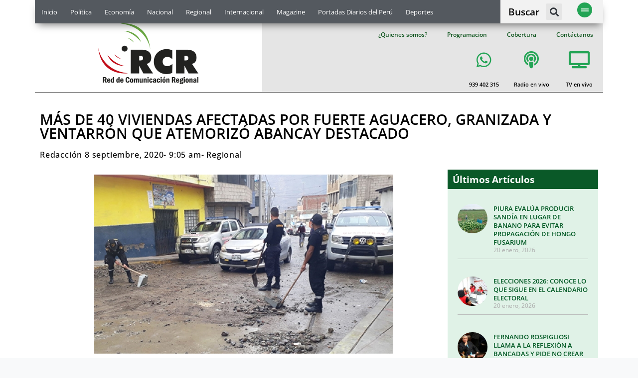

--- FILE ---
content_type: application/javascript
request_url: https://www.rcrperu.com/wp-includes/spidochetube/jquery.spidochetube.min.js?ver=3.0.0
body_size: 1190
content:
!function(n){n.fn.spidochetube=function(e){var l=n.extend({key:"",id:"GoogleDevelopers",max_results:10,autoplay:0,theme:"dark",paging:0,scroll_duration:0,first_load:!0},e);if(""!==l.key)return this.each(function(){var e,t,i=n(this),o=0,a=l.id,r="",s=l.first_load;o=l.max_results<=50?l.max_results:50,!0===s&&(function(e,i){e.on("click","li a",function(e){e.preventDefault();var t=d(n(this).attr("data-youtubeID"),l.autoplay,l.theme);n("#spidochetube_list li").removeClass("spidochetube_current"),n(this).parent().addClass("spidochetube_current"),n("html, body").animate({scrollTop:n("#spidochetube_player").offset().top},i,function(){n("#spidochetube_player iframe").attr("src",t)})})}(i,l.scroll_duration),i.html('<div class="spidochetube_inner"><div id="spidochetube_player"></div><ul id="spidochetube_list"></ul></div>'),"loadmore"===l.paging&&n("#spidochetube_list").after('<a id="spidochetube_loadmore" href="#">More</a>')),void 0!==(t=n("#spidochetube_loadmore").attr("data-next"))&&(r=t),e="https://www.googleapis.com/youtube/v3/playlistItems?playlistId="+a+"&orderby=reversedPosition&pageToken="+r+"&maxResults="+o+"&key="+l.key+"&part=snippet,status,contentDetails",n.getJSON(e,function(l){l.pageInfo.totalResults,r=l.nextPageToken,n.each(l.items,function(e,t){var i=t.snippet,o=i.title,a="",s="";"public"===t.status.privacyStatus&&void 0!==i.thumbnails&&(a=i.resourceId.videoId,s=i.thumbnails.medium.url,html="<li>",html+='<a title="'+o+'" href="'+("https://www.youtube.com/embed/"+a)+'" data-youtubeID="'+a+'">',html+='<img src="'+s+'" alt="'+o+'" />',html+="<span>"+o+"</span>",html+="</a>",html+="</li>",n("#spidochetube_list").append(html),void 0!==l.nextPageToken?n("#spidochetube_loadmore").attr("data-next",r):n("#spidochetube_loadmore").css("visibility","hidden"))})}).then(function(){if(!0===s){var e='<iframe id="player" src="'+d(n("#spidochetube_list li:first-child a").attr("data-youtubeID"),l.autoplay,l.theme)+'" width="640" height="360" frameborder="0" allowfullscreen></iframe>';n("#spidochetube_list li:first-child").addClass("spidochetube_current"),n("#spidochetube_player").append(e)}n("#spidochetube_loadmore").off("click").on("click",function(){return i.spidochetube({key:l.key,id:l.id,max_results:l.max_results,paging:l.paging,first_load:!1}),!1}),u(),n(window).resize(u),n.isFunction(l.complete)&&l.complete.apply(i)})});function d(e,t,i){return"https://www.youtube.com/embed/"+e+"?version=3&loop=1&autoplay="+t+"&rel=0&showsearch=0&showinfo=0&theme="+i}function u(){var e=n("#player").width()/1.7777777777777777;n("#player").height(e)}console.log("api key not defined")}}(jQuery);